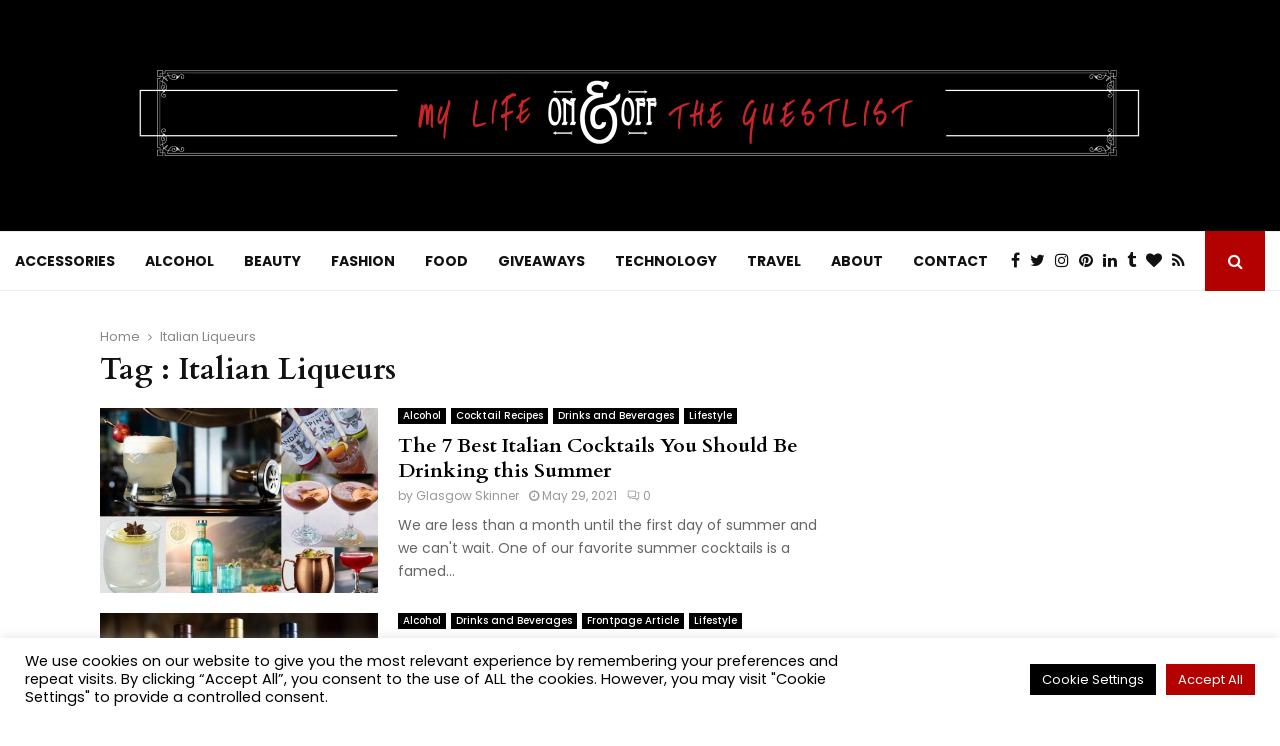

--- FILE ---
content_type: text/html; charset=utf-8
request_url: https://www.google.com/recaptcha/api2/aframe
body_size: 267
content:
<!DOCTYPE HTML><html><head><meta http-equiv="content-type" content="text/html; charset=UTF-8"></head><body><script nonce="y738MLs7KuS1dp4YPgYkCw">/** Anti-fraud and anti-abuse applications only. See google.com/recaptcha */ try{var clients={'sodar':'https://pagead2.googlesyndication.com/pagead/sodar?'};window.addEventListener("message",function(a){try{if(a.source===window.parent){var b=JSON.parse(a.data);var c=clients[b['id']];if(c){var d=document.createElement('img');d.src=c+b['params']+'&rc='+(localStorage.getItem("rc::a")?sessionStorage.getItem("rc::b"):"");window.document.body.appendChild(d);sessionStorage.setItem("rc::e",parseInt(sessionStorage.getItem("rc::e")||0)+1);localStorage.setItem("rc::h",'1768709711965');}}}catch(b){}});window.parent.postMessage("_grecaptcha_ready", "*");}catch(b){}</script></body></html>

--- FILE ---
content_type: application/javascript; charset=utf-8
request_url: https://fundingchoicesmessages.google.com/f/AGSKWxUIiTPVIcuo4oAKSXFWAjN7CE-M9BRDSwv8nZjNepokE2e_7Jqp1eELGl3PVJ55-3lmgVJyOtY4u_fUo03K5XbxK3gQEJ7yJSpgxnZtfKpeZVEQSoks7fjWSOIihZMHkhYhotb8Fg==?fccs=W251bGwsbnVsbCxudWxsLG51bGwsbnVsbCxudWxsLFsxNzY4NzA5NzEyLDM4OTAwMDAwMF0sbnVsbCxudWxsLG51bGwsW251bGwsWzcsNiw5XSxudWxsLDIsbnVsbCwiZW4iLG51bGwsbnVsbCxudWxsLG51bGwsbnVsbCwxXSwiaHR0cHM6Ly9teWxpZmVvbmFuZG9mZnRoZWd1ZXN0bGlzdC5jb20vdGFnL2l0YWxpYW4tbGlxdWV1cnMvIixudWxsLFtbOCwiTTlsa3pVYVpEc2ciXSxbOSwiZW4tVVMiXSxbMTksIjIiXSxbMTcsIlswXSJdLFsyNCwiIl0sWzI5LCJmYWxzZSJdXV0
body_size: 219
content:
if (typeof __googlefc.fcKernelManager.run === 'function') {"use strict";this.default_ContributorServingResponseClientJs=this.default_ContributorServingResponseClientJs||{};(function(_){var window=this;
try{
var np=function(a){this.A=_.t(a)};_.u(np,_.J);var op=function(a){this.A=_.t(a)};_.u(op,_.J);op.prototype.getWhitelistStatus=function(){return _.F(this,2)};var pp=function(a){this.A=_.t(a)};_.u(pp,_.J);var qp=_.Zc(pp),rp=function(a,b,c){this.B=a;this.j=_.A(b,np,1);this.l=_.A(b,_.Nk,3);this.F=_.A(b,op,4);a=this.B.location.hostname;this.D=_.Dg(this.j,2)&&_.O(this.j,2)!==""?_.O(this.j,2):a;a=new _.Og(_.Ok(this.l));this.C=new _.bh(_.q.document,this.D,a);this.console=null;this.o=new _.jp(this.B,c,a)};
rp.prototype.run=function(){if(_.O(this.j,3)){var a=this.C,b=_.O(this.j,3),c=_.dh(a),d=new _.Ug;b=_.fg(d,1,b);c=_.C(c,1,b);_.hh(a,c)}else _.eh(this.C,"FCNEC");_.lp(this.o,_.A(this.l,_.Ae,1),this.l.getDefaultConsentRevocationText(),this.l.getDefaultConsentRevocationCloseText(),this.l.getDefaultConsentRevocationAttestationText(),this.D);_.mp(this.o,_.F(this.F,1),this.F.getWhitelistStatus());var e;a=(e=this.B.googlefc)==null?void 0:e.__executeManualDeployment;a!==void 0&&typeof a==="function"&&_.Qo(this.o.G,
"manualDeploymentApi")};var sp=function(){};sp.prototype.run=function(a,b,c){var d;return _.v(function(e){d=qp(b);(new rp(a,d,c)).run();return e.return({})})};_.Rk(7,new sp);
}catch(e){_._DumpException(e)}
}).call(this,this.default_ContributorServingResponseClientJs);
// Google Inc.

//# sourceURL=/_/mss/boq-content-ads-contributor/_/js/k=boq-content-ads-contributor.ContributorServingResponseClientJs.en_US.M9lkzUaZDsg.es5.O/d=1/exm=ad_blocking_detection_executable,kernel_loader,loader_js_executable,web_iab_tcf_v2_signal_executable/ed=1/rs=AJlcJMzanTQvnnVdXXtZinnKRQ21NfsPog/m=cookie_refresh_executable
__googlefc.fcKernelManager.run('\x5b\x5b\x5b7,\x22\x5b\x5bnull,\\\x22mylifeonandofftheguestlist.com\\\x22,\\\x22AKsRol9DusBgNsNoElBQND4Ie_5Cm8SN4oheuQctT6KZ-_Cyw2YXIYxonR-p3BPv7tL-U0RyvCiB1A_aDGwQCeIFCQZCYdzoFbmM8oRjUfHOQwtPAHKUcLT_hANjhVgSwbMei60I-uhGWke5Lur0uOKqdPoRW6r2FQ\\\\u003d\\\\u003d\\\x22\x5d,null,\x5b\x5bnull,null,null,\\\x22https:\/\/fundingchoicesmessages.google.com\/f\/AGSKWxUahIwrT_oD_DWIjVmhj-rZxVEXHAj2zpDcNc_ri2DVY4qsy4J13Aml6R-9k4G_m319ZdXAQ-_n-Oa7YlmzvnuwDlitGC37vOtKtJetLWxT4e3RFueQpz5dJoe9pD5cOaELjbRb1w\\\\u003d\\\\u003d\\\x22\x5d,null,null,\x5bnull,null,null,\\\x22https:\/\/fundingchoicesmessages.google.com\/el\/AGSKWxWdsxuVjOBY5OFI80pH8YZepu1nOsAXx9ze05pm3YPfUBiHXtDSjyS0W59-29LurDOE1KiU06oa7mdsHClHRzKSGe-psHSnrGYbG-rb_upRJQe6DCASaymvi4IZtEh_YdvD3qM6YQ\\\\u003d\\\\u003d\\\x22\x5d,null,\x5bnull,\x5b7,6,9\x5d,null,2,null,\\\x22en\\\x22,null,null,null,null,null,1\x5d,null,\\\x22Privacy and cookie settings\\\x22,\\\x22Close\\\x22,null,null,null,\\\x22Managed by Google. Complies with IAB TCF. CMP ID: 300\\\x22\x5d,\x5b3,1\x5d\x5d\x22\x5d\x5d,\x5bnull,null,null,\x22https:\/\/fundingchoicesmessages.google.com\/f\/AGSKWxWCpAYMowYB4O2C5kywrpnUi0rcnqkeEQiAklfQP8P4U1KtxpzLxwojerRiAzj5OFwsWX3FnFAKDCXoAdgVhC_CtQ1owuVbz8H_VOk6HBYn5zDvFcjzHr3qY1a11ArxbhhhN-K82w\\u003d\\u003d\x22\x5d\x5d');}

--- FILE ---
content_type: application/javascript; charset=utf-8
request_url: https://fundingchoicesmessages.google.com/f/AGSKWxWIkGkQMbgqEpj9PpNB8UOZgosDSWVVkRIeBvY0lJQ_NR21R89qgEfWHVyqwUeg7MXavvs0h_QwRaE7yzfIB18wv72yZUrfql6yxgItoVdAQMnU_S-qkEHtSMSwUbkEBLEAarZzagN0tGNLT0UgRT5iy4jChp_WwJKLvLi5u5b53yrNYTWfjgXjUFo-/_-ad-472x365.&adsafe==advertiser//pledgead..ads.loader-
body_size: -1293
content:
window['a181abaa-fcec-4959-bb50-9775e93c9aa8'] = true;